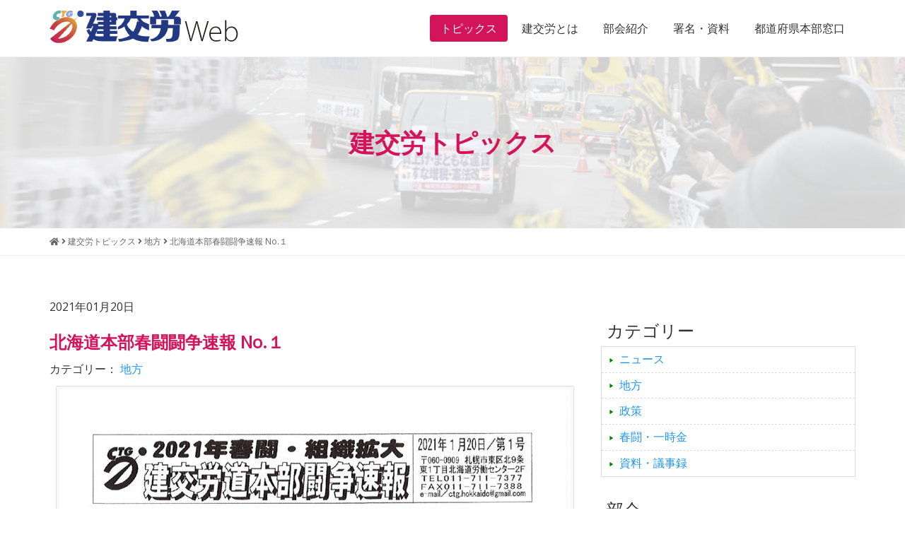

--- FILE ---
content_type: text/html; charset=UTF-8
request_url: http://www.kenkourou.or.jp/2021/0120/9306.html
body_size: 9256
content:
<!DOCTYPE HTML>
<html lang="ja">
<head>

<!-- Google tag (gtag.js) -->
<script async src="https://www.googletagmanager.com/gtag/js?id=G-HXGW0XC8C9"></script>
<script>
  window.dataLayer = window.dataLayer || [];
  function gtag(){dataLayer.push(arguments);}
  gtag('js', new Date());

  gtag('config', 'G-HXGW0XC8C9');
</script>

<meta http-equiv="Content-Type" content="text/html; charset=utf-8">
<meta name="viewport" content="width=device-width, initial-scale=1.0">

<link rel="shortcut icon" href="http://www.kenkourou.or.jp/wp-content/themes/tkpbase_bootstrap/images/favicon.ico" type="image/vnd.microsoft.icon">
<link href="http://www.kenkourou.or.jp/feed" title="建交労（全日本建設交運一般労働組合） &raquo; フィード" type="application/rss+xml" rel="alternate">

<meta name='robots' content='index, follow, max-image-preview:large, max-snippet:-1, max-video-preview:-1' />
	<style>img:is([sizes="auto" i], [sizes^="auto," i]) { contain-intrinsic-size: 3000px 1500px }</style>
	
	<!-- This site is optimized with the Yoast SEO plugin v25.2 - https://yoast.com/wordpress/plugins/seo/ -->
	<title>北海道本部春闘闘争速報 No.１ | 建交労（全日本建設交運一般労働組合）</title>
	<link rel="canonical" href="http://www.kenkourou.or.jp/2021/0120/9306.html" />
	<meta property="og:locale" content="ja_JP" />
	<meta property="og:type" content="article" />
	<meta property="og:title" content="北海道本部春闘闘争速報 No.１ | 建交労（全日本建設交運一般労働組合）" />
	<meta property="og:url" content="http://www.kenkourou.or.jp/2021/0120/9306.html" />
	<meta property="og:site_name" content="建交労（全日本建設交運一般労働組合）" />
	<meta property="article:publisher" content="https://www.facebook.com/%e5%bb%ba%e4%ba%a4%e5%8a%b4%e5%85%a8%e6%97%a5%e6%9c%ac%e5%bb%ba%e8%a8%ad%e4%ba%a4%e9%81%8b%e4%b8%80%e8%88%ac%e5%8a%b4%e5%83%8d%e7%b5%84%e5%90%88-396787357136276/" />
	<meta property="article:published_time" content="2021-01-20T01:11:59+00:00" />
	<meta property="article:modified_time" content="2021-01-20T01:12:00+00:00" />
	<meta property="og:image" content="http://www.kenkourou.or.jp/wp-content/uploads/section-action.jpg" />
	<meta property="og:image:width" content="1024" />
	<meta property="og:image:height" content="578" />
	<meta property="og:image:type" content="image/jpeg" />
	<meta name="author" content="kenkourou" />
	<meta name="twitter:card" content="summary_large_image" />
	<meta name="twitter:label1" content="執筆者" />
	<meta name="twitter:data1" content="kenkourou" />
	<script type="application/ld+json" class="yoast-schema-graph">{"@context":"https://schema.org","@graph":[{"@type":"WebPage","@id":"http://www.kenkourou.or.jp/2021/0120/9306.html","url":"http://www.kenkourou.or.jp/2021/0120/9306.html","name":"北海道本部春闘闘争速報 No.１ | 建交労（全日本建設交運一般労働組合）","isPartOf":{"@id":"http://www.kenkourou.or.jp/#website"},"datePublished":"2021-01-20T01:11:59+00:00","dateModified":"2021-01-20T01:12:00+00:00","author":{"@id":"http://www.kenkourou.or.jp/#/schema/person/68f635055a7c711bf6d04f42d7ac49f5"},"breadcrumb":{"@id":"http://www.kenkourou.or.jp/2021/0120/9306.html#breadcrumb"},"inLanguage":"ja","potentialAction":[{"@type":"ReadAction","target":["http://www.kenkourou.or.jp/2021/0120/9306.html"]}]},{"@type":"BreadcrumbList","@id":"http://www.kenkourou.or.jp/2021/0120/9306.html#breadcrumb","itemListElement":[{"@type":"ListItem","position":1,"name":"Home","item":"http://www.kenkourou.or.jp/"},{"@type":"ListItem","position":2,"name":"建交労トピックス","item":"http://www.kenkourou.or.jp/report"},{"@type":"ListItem","position":3,"name":"北海道本部春闘闘争速報 No.１"}]},{"@type":"WebSite","@id":"http://www.kenkourou.or.jp/#website","url":"http://www.kenkourou.or.jp/","name":"建交労（全日本建設交運一般労働組合）","description":"","potentialAction":[{"@type":"SearchAction","target":{"@type":"EntryPoint","urlTemplate":"http://www.kenkourou.or.jp/?s={search_term_string}"},"query-input":{"@type":"PropertyValueSpecification","valueRequired":true,"valueName":"search_term_string"}}],"inLanguage":"ja"},{"@type":"Person","@id":"http://www.kenkourou.or.jp/#/schema/person/68f635055a7c711bf6d04f42d7ac49f5","name":"kenkourou","url":"http://www.kenkourou.or.jp/author/kenkourou"}]}</script>
	<!-- / Yoast SEO plugin. -->


<link rel='stylesheet' id='wp-block-library-css' href='http://www.kenkourou.or.jp/wp-includes/css/dist/block-library/style.min.css?ver=6.8.3' type='text/css' media='all' />
<style id='classic-theme-styles-inline-css' type='text/css'>
/*! This file is auto-generated */
.wp-block-button__link{color:#fff;background-color:#32373c;border-radius:9999px;box-shadow:none;text-decoration:none;padding:calc(.667em + 2px) calc(1.333em + 2px);font-size:1.125em}.wp-block-file__button{background:#32373c;color:#fff;text-decoration:none}
</style>
<style id='global-styles-inline-css' type='text/css'>
:root{--wp--preset--aspect-ratio--square: 1;--wp--preset--aspect-ratio--4-3: 4/3;--wp--preset--aspect-ratio--3-4: 3/4;--wp--preset--aspect-ratio--3-2: 3/2;--wp--preset--aspect-ratio--2-3: 2/3;--wp--preset--aspect-ratio--16-9: 16/9;--wp--preset--aspect-ratio--9-16: 9/16;--wp--preset--color--black: #000000;--wp--preset--color--cyan-bluish-gray: #abb8c3;--wp--preset--color--white: #ffffff;--wp--preset--color--pale-pink: #f78da7;--wp--preset--color--vivid-red: #cf2e2e;--wp--preset--color--luminous-vivid-orange: #ff6900;--wp--preset--color--luminous-vivid-amber: #fcb900;--wp--preset--color--light-green-cyan: #7bdcb5;--wp--preset--color--vivid-green-cyan: #00d084;--wp--preset--color--pale-cyan-blue: #8ed1fc;--wp--preset--color--vivid-cyan-blue: #0693e3;--wp--preset--color--vivid-purple: #9b51e0;--wp--preset--gradient--vivid-cyan-blue-to-vivid-purple: linear-gradient(135deg,rgba(6,147,227,1) 0%,rgb(155,81,224) 100%);--wp--preset--gradient--light-green-cyan-to-vivid-green-cyan: linear-gradient(135deg,rgb(122,220,180) 0%,rgb(0,208,130) 100%);--wp--preset--gradient--luminous-vivid-amber-to-luminous-vivid-orange: linear-gradient(135deg,rgba(252,185,0,1) 0%,rgba(255,105,0,1) 100%);--wp--preset--gradient--luminous-vivid-orange-to-vivid-red: linear-gradient(135deg,rgba(255,105,0,1) 0%,rgb(207,46,46) 100%);--wp--preset--gradient--very-light-gray-to-cyan-bluish-gray: linear-gradient(135deg,rgb(238,238,238) 0%,rgb(169,184,195) 100%);--wp--preset--gradient--cool-to-warm-spectrum: linear-gradient(135deg,rgb(74,234,220) 0%,rgb(151,120,209) 20%,rgb(207,42,186) 40%,rgb(238,44,130) 60%,rgb(251,105,98) 80%,rgb(254,248,76) 100%);--wp--preset--gradient--blush-light-purple: linear-gradient(135deg,rgb(255,206,236) 0%,rgb(152,150,240) 100%);--wp--preset--gradient--blush-bordeaux: linear-gradient(135deg,rgb(254,205,165) 0%,rgb(254,45,45) 50%,rgb(107,0,62) 100%);--wp--preset--gradient--luminous-dusk: linear-gradient(135deg,rgb(255,203,112) 0%,rgb(199,81,192) 50%,rgb(65,88,208) 100%);--wp--preset--gradient--pale-ocean: linear-gradient(135deg,rgb(255,245,203) 0%,rgb(182,227,212) 50%,rgb(51,167,181) 100%);--wp--preset--gradient--electric-grass: linear-gradient(135deg,rgb(202,248,128) 0%,rgb(113,206,126) 100%);--wp--preset--gradient--midnight: linear-gradient(135deg,rgb(2,3,129) 0%,rgb(40,116,252) 100%);--wp--preset--font-size--small: 13px;--wp--preset--font-size--medium: 20px;--wp--preset--font-size--large: 36px;--wp--preset--font-size--x-large: 42px;--wp--preset--spacing--20: 0.44rem;--wp--preset--spacing--30: 0.67rem;--wp--preset--spacing--40: 1rem;--wp--preset--spacing--50: 1.5rem;--wp--preset--spacing--60: 2.25rem;--wp--preset--spacing--70: 3.38rem;--wp--preset--spacing--80: 5.06rem;--wp--preset--shadow--natural: 6px 6px 9px rgba(0, 0, 0, 0.2);--wp--preset--shadow--deep: 12px 12px 50px rgba(0, 0, 0, 0.4);--wp--preset--shadow--sharp: 6px 6px 0px rgba(0, 0, 0, 0.2);--wp--preset--shadow--outlined: 6px 6px 0px -3px rgba(255, 255, 255, 1), 6px 6px rgba(0, 0, 0, 1);--wp--preset--shadow--crisp: 6px 6px 0px rgba(0, 0, 0, 1);}:where(.is-layout-flex){gap: 0.5em;}:where(.is-layout-grid){gap: 0.5em;}body .is-layout-flex{display: flex;}.is-layout-flex{flex-wrap: wrap;align-items: center;}.is-layout-flex > :is(*, div){margin: 0;}body .is-layout-grid{display: grid;}.is-layout-grid > :is(*, div){margin: 0;}:where(.wp-block-columns.is-layout-flex){gap: 2em;}:where(.wp-block-columns.is-layout-grid){gap: 2em;}:where(.wp-block-post-template.is-layout-flex){gap: 1.25em;}:where(.wp-block-post-template.is-layout-grid){gap: 1.25em;}.has-black-color{color: var(--wp--preset--color--black) !important;}.has-cyan-bluish-gray-color{color: var(--wp--preset--color--cyan-bluish-gray) !important;}.has-white-color{color: var(--wp--preset--color--white) !important;}.has-pale-pink-color{color: var(--wp--preset--color--pale-pink) !important;}.has-vivid-red-color{color: var(--wp--preset--color--vivid-red) !important;}.has-luminous-vivid-orange-color{color: var(--wp--preset--color--luminous-vivid-orange) !important;}.has-luminous-vivid-amber-color{color: var(--wp--preset--color--luminous-vivid-amber) !important;}.has-light-green-cyan-color{color: var(--wp--preset--color--light-green-cyan) !important;}.has-vivid-green-cyan-color{color: var(--wp--preset--color--vivid-green-cyan) !important;}.has-pale-cyan-blue-color{color: var(--wp--preset--color--pale-cyan-blue) !important;}.has-vivid-cyan-blue-color{color: var(--wp--preset--color--vivid-cyan-blue) !important;}.has-vivid-purple-color{color: var(--wp--preset--color--vivid-purple) !important;}.has-black-background-color{background-color: var(--wp--preset--color--black) !important;}.has-cyan-bluish-gray-background-color{background-color: var(--wp--preset--color--cyan-bluish-gray) !important;}.has-white-background-color{background-color: var(--wp--preset--color--white) !important;}.has-pale-pink-background-color{background-color: var(--wp--preset--color--pale-pink) !important;}.has-vivid-red-background-color{background-color: var(--wp--preset--color--vivid-red) !important;}.has-luminous-vivid-orange-background-color{background-color: var(--wp--preset--color--luminous-vivid-orange) !important;}.has-luminous-vivid-amber-background-color{background-color: var(--wp--preset--color--luminous-vivid-amber) !important;}.has-light-green-cyan-background-color{background-color: var(--wp--preset--color--light-green-cyan) !important;}.has-vivid-green-cyan-background-color{background-color: var(--wp--preset--color--vivid-green-cyan) !important;}.has-pale-cyan-blue-background-color{background-color: var(--wp--preset--color--pale-cyan-blue) !important;}.has-vivid-cyan-blue-background-color{background-color: var(--wp--preset--color--vivid-cyan-blue) !important;}.has-vivid-purple-background-color{background-color: var(--wp--preset--color--vivid-purple) !important;}.has-black-border-color{border-color: var(--wp--preset--color--black) !important;}.has-cyan-bluish-gray-border-color{border-color: var(--wp--preset--color--cyan-bluish-gray) !important;}.has-white-border-color{border-color: var(--wp--preset--color--white) !important;}.has-pale-pink-border-color{border-color: var(--wp--preset--color--pale-pink) !important;}.has-vivid-red-border-color{border-color: var(--wp--preset--color--vivid-red) !important;}.has-luminous-vivid-orange-border-color{border-color: var(--wp--preset--color--luminous-vivid-orange) !important;}.has-luminous-vivid-amber-border-color{border-color: var(--wp--preset--color--luminous-vivid-amber) !important;}.has-light-green-cyan-border-color{border-color: var(--wp--preset--color--light-green-cyan) !important;}.has-vivid-green-cyan-border-color{border-color: var(--wp--preset--color--vivid-green-cyan) !important;}.has-pale-cyan-blue-border-color{border-color: var(--wp--preset--color--pale-cyan-blue) !important;}.has-vivid-cyan-blue-border-color{border-color: var(--wp--preset--color--vivid-cyan-blue) !important;}.has-vivid-purple-border-color{border-color: var(--wp--preset--color--vivid-purple) !important;}.has-vivid-cyan-blue-to-vivid-purple-gradient-background{background: var(--wp--preset--gradient--vivid-cyan-blue-to-vivid-purple) !important;}.has-light-green-cyan-to-vivid-green-cyan-gradient-background{background: var(--wp--preset--gradient--light-green-cyan-to-vivid-green-cyan) !important;}.has-luminous-vivid-amber-to-luminous-vivid-orange-gradient-background{background: var(--wp--preset--gradient--luminous-vivid-amber-to-luminous-vivid-orange) !important;}.has-luminous-vivid-orange-to-vivid-red-gradient-background{background: var(--wp--preset--gradient--luminous-vivid-orange-to-vivid-red) !important;}.has-very-light-gray-to-cyan-bluish-gray-gradient-background{background: var(--wp--preset--gradient--very-light-gray-to-cyan-bluish-gray) !important;}.has-cool-to-warm-spectrum-gradient-background{background: var(--wp--preset--gradient--cool-to-warm-spectrum) !important;}.has-blush-light-purple-gradient-background{background: var(--wp--preset--gradient--blush-light-purple) !important;}.has-blush-bordeaux-gradient-background{background: var(--wp--preset--gradient--blush-bordeaux) !important;}.has-luminous-dusk-gradient-background{background: var(--wp--preset--gradient--luminous-dusk) !important;}.has-pale-ocean-gradient-background{background: var(--wp--preset--gradient--pale-ocean) !important;}.has-electric-grass-gradient-background{background: var(--wp--preset--gradient--electric-grass) !important;}.has-midnight-gradient-background{background: var(--wp--preset--gradient--midnight) !important;}.has-small-font-size{font-size: var(--wp--preset--font-size--small) !important;}.has-medium-font-size{font-size: var(--wp--preset--font-size--medium) !important;}.has-large-font-size{font-size: var(--wp--preset--font-size--large) !important;}.has-x-large-font-size{font-size: var(--wp--preset--font-size--x-large) !important;}
:where(.wp-block-post-template.is-layout-flex){gap: 1.25em;}:where(.wp-block-post-template.is-layout-grid){gap: 1.25em;}
:where(.wp-block-columns.is-layout-flex){gap: 2em;}:where(.wp-block-columns.is-layout-grid){gap: 2em;}
:root :where(.wp-block-pullquote){font-size: 1.5em;line-height: 1.6;}
</style>
<link rel='stylesheet' id='honoka-css' href='http://www.kenkourou.or.jp/wp-content/themes/tkpbase_bootstrap/honoka/css/bootstrap.min.css?ver=1.0' type='text/css' media='all' />
<link rel='stylesheet' id='dashicons-css' href='http://www.kenkourou.or.jp/wp-includes/css/dashicons.min.css?ver=6.8.3' type='text/css' media='all' />
<link rel='stylesheet' id='style-css' href='http://www.kenkourou.or.jp/wp-content/themes/tkpbase_bootstrap/style.css?ver=1.0' type='text/css' media='all' />
<link rel='stylesheet' id='font-awesome-5-css' href='http://www.kenkourou.or.jp/wp-content/plugins/bb-plugin/fonts/fontawesome/5.15.4/css/all.min.css?ver=2.6.1.4' type='text/css' media='all' />
<link rel='stylesheet' id='font-awesome-css' href='http://www.kenkourou.or.jp/wp-content/plugins/bb-plugin/fonts/fontawesome/5.15.4/css/v4-shims.min.css?ver=2.6.1.4' type='text/css' media='all' />
<link rel='stylesheet' id='bootstrap-print-css-css' href='http://www.kenkourou.or.jp/wp-content/themes/tkpbase_bootstrap/css/bootstrap-print.css?ver=1.0' type='text/css' media='all' />
<link rel='stylesheet' id='bootstrap-responsive-css' href='http://www.kenkourou.or.jp/wp-content/themes/tkpbase_bootstrap/css/responsive.css?ver=1.0' type='text/css' media='all' />
<script type="text/javascript" src="http://www.kenkourou.or.jp/wp-includes/js/jquery/jquery.min.js?ver=3.7.1" id="jquery-core-js"></script>
<script type="text/javascript" src="http://www.kenkourou.or.jp/wp-includes/js/jquery/jquery-migrate.min.js?ver=3.4.1" id="jquery-migrate-js"></script>
<script type="text/javascript" src="http://www.kenkourou.or.jp/wp-content/themes/tkpbase_bootstrap/honoka/js/bootstrap.min.js?ver=1.0" id="honoka-js"></script>
<script type="text/javascript" src="http://www.kenkourou.or.jp/wp-content/themes/tkpbase_bootstrap/inc/match-height/jquery.matchHeight-min.js?ver=1.0" id="matchheight-js-js"></script>
<script type="text/javascript" src="http://www.kenkourou.or.jp/wp-content/themes/tkpbase_bootstrap/inc/js/custom.js?ver=1.0" id="custom-js"></script>
<script type="text/javascript" src="http://www.kenkourou.or.jp/wp-content/themes/tkpbase_bootstrap/dist/jquery-quicksearch/jquery.quicksearch.min.js?ver=6.8.3" id="jquery-quicksearch-js"></script>
<link rel="https://api.w.org/" href="http://www.kenkourou.or.jp/wp-json/" /><link rel="alternate" title="JSON" type="application/json" href="http://www.kenkourou.or.jp/wp-json/wp/v2/posts/9306" /><link rel="alternate" title="oEmbed (JSON)" type="application/json+oembed" href="http://www.kenkourou.or.jp/wp-json/oembed/1.0/embed?url=http%3A%2F%2Fwww.kenkourou.or.jp%2F2021%2F0120%2F9306.html" />
<link rel="alternate" title="oEmbed (XML)" type="text/xml+oembed" href="http://www.kenkourou.or.jp/wp-json/oembed/1.0/embed?url=http%3A%2F%2Fwww.kenkourou.or.jp%2F2021%2F0120%2F9306.html&#038;format=xml" />
<style> .label-cat-26{background-color: #528cbf; }  .label-cat-24{background-color: #a0d67a; }  .label-cat-28{background-color: #dd6868; }  .label-cat-25{background-color: #cea167; }  .label-cat-27{background-color: #ac76e2; } </style>
<!-- TKP Tools -->
<script>
(function(i,s,o,g,r,a,m){i['GoogleAnalyticsObject']=r;i[r]=i[r]||function(){
	(i[r].q=i[r].q||[]).push(arguments)},i[r].l=1*new Date();a=s.createElement(o),
	m=s.getElementsByTagName(o)[0];a.async=1;a.src=g;m.parentNode.insertBefore(a,m)
})(window,document,'script','https://www.google-analytics.com/analytics.js','ga');
  ga('create', 'UA-87620221-1', 'auto');
  ga('send', 'pageview');
</script>

</head>
<body class="wp-singular post-template-default single single-post postid-9306 single-format-standard wp-theme-tkpbase_bootstrap kenkourou-public pc_brows">
<div id="wrap" class="clearfix">
	<div class="sr-only"><a href="#content" title="本文へジャンプする">本文へジャンプする</a></div>
	<div class="sr-only"><a href="#local-nav" title="メニューへジャンプする">メニューへジャンプする</a></div>

<nav id="header" class="navbar navbar-default navbar-fixed-top">
	<div class="container">
		<div class="container-fluid">

		<div class="navbar-header">
		<button type="button" class="navbar-toggle collapsed" data-toggle="collapse" data-target="#bs-navbar-collapse-pr">
			<i class="fa fa-bars"></i> MENU
		</button>

		<h1 class="navbar-brand"><a href="http://www.kenkourou.or.jp">
			<img src="http://www.kenkourou.or.jp/wp-content/themes/tkpbase_bootstrap/images/logo.gif" alt="建交労（全日本建設交運一般労働組合）" class="img-responsive"></a></h1>
		</div>

		<div id="bs-navbar-collapse-pr" class="collapse navbar-collapse">
			<ul class="nav navbar-nav navbar-right">
				<li id="menu-item-1792" class="menu-item menu-item-type-post_type menu-item-object-page current_page_parent menu-item-1792"><a  href="http://www.kenkourou.or.jp/report">トピックス</a></li>
<li id="menu-item-1793" class="menu-item menu-item-type-post_type menu-item-object-page menu-item-1793"><a  href="http://www.kenkourou.or.jp/about">建交労とは</a></li>
<li id="menu-item-1795" class="menu-item menu-item-type-post_type menu-item-object-page menu-item-1795"><a  href="http://www.kenkourou.or.jp/groups">部会紹介</a></li>
<li id="menu-item-1796" class="menu-item menu-item-type-post_type menu-item-object-page menu-item-1796"><a  href="http://www.kenkourou.or.jp/data">署名・資料</a></li>
<li id="menu-item-1797" class="menu-item menu-item-type-post_type menu-item-object-page menu-item-1797"><a  href="http://www.kenkourou.or.jp/area">都道府県本部窓口</a></li>
			</ul>
		</div>

		</div>
	<!-- / .container --></div>
</nav>
<div id="header-title" class="bg-cover-strong">
	<div class="container">
		<div class="row">
			<div class="col-sm-12">
				<h2 class="color-kenkourou">建交労トピックス</h2>			</div>
		</div>
	</div>
</div>
<div id="breadcrumbs">
	<div class="container">
		<div class="row">
			<div class="col-sm-12">
				<div class="breadcrumbs" typeof="BreadcrumbList" vocab="https://schema.org/">
				<!-- Breadcrumb NavXT 7.4.1 -->
<span property="itemListElement" typeof="ListItem"><a property="item" typeof="WebPage" title="建交労（全日本建設交運一般労働組合）へ移動" href="http://www.kenkourou.or.jp" class="home"><span property="name"><i class="fa fa-home"></i></span></a><meta property="position" content="1"></span> <i class="fa fa-angle-right"></i> <span property="itemListElement" typeof="ListItem"><a property="item" typeof="WebPage" title="建交労トピックスへ移動" href="http://www.kenkourou.or.jp/report" class="post-root post post-post"><span property="name">建交労トピックス</span></a><meta property="position" content="2"></span> <i class="fa fa-angle-right"></i> <span property="itemListElement" typeof="ListItem"><a property="item" typeof="WebPage" title="地方のカテゴリーアーカイブへ移動" href="http://www.kenkourou.or.jp/category/region" class="taxonomy category"><span property="name">地方</span></a><meta property="position" content="3"></span> <i class="fa fa-angle-right"></i> <span property="itemListElement" typeof="ListItem"><span property="name">北海道本部春闘闘争速報 No.１</span><meta property="position" content="4"></span>				</div>
			</div>
		</div>
	</div>
</div>
<div id="body" class="container">
<div class="row">

<div id="main">



<div id="content" class="col-md-8">

	<div id="post-9306" class="clealrfix post-9306 post type-post status-publish format-standard hentry category-region pref-hokkaido">
		<div class="entry-meta">
			2021年01月20日		</div>
		<h1 class="entry-title">北海道本部春闘闘争速報 No.１</h1>

				<div class="pagemeta clearfix">
			<p class="cat">カテゴリー： <a href="http://www.kenkourou.or.jp/category/region" rel="tag">地方</a></p>		</div>
		
		<div class="entry-content clearfix">
									
			<div class="pdffile text-center">
							<a class="pdf-link image-link img-thumbnail" href="http://www.kenkourou.or.jp/wp-content/uploads/2021/01/2c06b34a09b32384ee7aa4180f4fc960.pdf" target="_blank">
								<img class="img-responsive" src="http://www.kenkourou.or.jp/wp-content/uploads/2021/01/2c06b34a09b32384ee7aa4180f4fc960-pdf.jpg" width="723" height="1024" alt="北海道本部春闘闘争速報 No.１" title="北海道本部春闘闘争速報 No.１"/>
							</a>
						 </div><div class="text-center"><a class="btn btn-primary btn-large" href="http://www.kenkourou.or.jp/wp-content/uploads/2021/01/2c06b34a09b32384ee7aa4180f4fc960.pdf" target="_blank">資料をダウンロード<br><small>北海道本部春闘闘争速報 No.１（2021年） <br class='visible-xs'>[ 2c06b34a09b32384ee7aa4180f4fc960.pdf ]</small></a></div>			
		<!-- / .entry-content --></div>

				
	<!-- / #post-9306 --></div>

	<div id="nav_below" class="navigation clearfix">
			<div class="nav-previous"><a href="http://www.kenkourou.or.jp/2021/0112/9295.html" rel="prev">&lt;&lt; 【全国鉄道東日本本部岩手地方本部】岩手地本 No.137</a></div>
		<div class="nav-next"><a href="http://www.kenkourou.or.jp/2021/0122/9313.html" rel="next">【東京高齢者就労福祉事業団】元気 No.57 &gt;&gt;</a></div>
		<!-- / #nav_below --></div>

<!-- / #content --></div>

	<div id="side" class="col-md-4">
	<div id="search-2" class="sidebar widget widget_search clearfix"></div><div id="tkp_widget_select_taxonomy_category-2" class="sidebar widget tkp_widget_select_taxonomy_category clearfix"><h3 class="widget-title">カテゴリー</h3>			<ul>	<li class="cat-item cat-item-25"><a href="http://www.kenkourou.or.jp/category/news">ニュース</a>
</li>
	<li class="cat-item cat-item-27"><a href="http://www.kenkourou.or.jp/category/region">地方</a>
</li>
	<li class="cat-item cat-item-26"><a href="http://www.kenkourou.or.jp/category/policy">政策</a>
</li>
	<li class="cat-item cat-item-28"><a href="http://www.kenkourou.or.jp/category/negotiation">春闘・一時金</a>
</li>
	<li class="cat-item cat-item-24"><a href="http://www.kenkourou.or.jp/category/document">資料・議事録</a>
</li>
</ul>
		</div><div id="tkp_widget_select_taxonomy_category-3" class="sidebar widget tkp_widget_select_taxonomy_category clearfix"><h3 class="widget-title">部会</h3>			<ul>	<li class="cat-item cat-item-98"><a href="http://www.kenkourou.or.jp/group/tunk">セメント・生コン</a>
</li>
	<li class="cat-item cat-item-96"><a href="http://www.kenkourou.or.jp/group/dump">ダンプ</a>
</li>
	<li class="cat-item cat-item-92"><a href="http://www.kenkourou.or.jp/group/track">トラック</a>
</li>
	<li class="cat-item cat-item-104"><a href="http://www.kenkourou.or.jp/group/elderly">事業団・高齢者</a>
</li>
	<li class="cat-item cat-item-107"><a href="http://www.kenkourou.or.jp/group/all">全体</a>
</li>
	<li class="cat-item cat-item-97"><a href="http://www.kenkourou.or.jp/group/sick">労災職業病</a>
</li>
	<li class="cat-item cat-item-106"><a href="http://www.kenkourou.or.jp/group/woman">女性部</a>
</li>
	<li class="cat-item cat-item-103"><a href="http://www.kenkourou.or.jp/group/child">学童保育</a>
</li>
	<li class="cat-item cat-item-100"><a href="http://www.kenkourou.or.jp/group/const">建設・建設関連</a>
</li>
	<li class="cat-item cat-item-101"><a href="http://www.kenkourou.or.jp/group/conwo">建設現場</a>
</li>
	<li class="cat-item cat-item-95"><a href="http://www.kenkourou.or.jp/group/dust">環境</a>
</li>
	<li class="cat-item cat-item-99"><a href="http://www.kenkourou.or.jp/group/race">競争</a>
</li>
	<li class="cat-item cat-item-94"><a href="http://www.kenkourou.or.jp/group/hmachine">重機</a>
</li>
	<li class="cat-item cat-item-93"><a href="http://www.kenkourou.or.jp/group/train">鉄道</a>
</li>
	<li class="cat-item cat-item-105"><a href="http://www.kenkourou.or.jp/group/youth">青年部</a>
</li>
</ul>
		</div><div id="tkp_new_posts-2" class="sidebar widget tkp_widget_new_posts clearfix"><h3 class="widget-title">最新の記事</h3>		<ul class="new_posts">
					<li class="one_new_post">
			<a href="http://www.kenkourou.or.jp/?post_type=post&p=17602">
								<span class="post-date">2026年01月21日</span><br>
			北海道本部春闘闘争速報 No.１			</a>
			</li>
					<li class="one_new_post">
			<a href="http://www.kenkourou.or.jp/?post_type=post&p=17600">
								<span class="post-date">2026年01月21日</span><br>
			【保育パート支部】保育パートニュース No.519			</a>
			</li>
					<li class="one_new_post">
			<a href="http://www.kenkourou.or.jp/?post_type=post&p=17592">
								<span class="post-date">2026年01月19日</span><br>
			【全国鉄道東日本本部岩手地方本部】建交労鉄道 No.197			</a>
			</li>
					<li class="one_new_post">
			<a href="http://www.kenkourou.or.jp/?post_type=post&p=17589">
								<span class="post-date">2026年01月14日</span><br>
			【保育パート支部】保育パートニュース No.518			</a>
			</li>
					<li class="one_new_post">
			<a href="http://www.kenkourou.or.jp/?post_type=post&p=17582">
								<span class="post-date">2026年01月13日</span><br>
			【東北ダンプ支部】東北ダンプ No.43			</a>
			</li>
					<li class="one_new_post">
			<a href="http://www.kenkourou.or.jp/?post_type=post&p=17576">
								<span class="post-date">2026年01月13日</span><br>
			【秋田県本部】なかま No.594			</a>
			</li>
					<li class="one_new_post">
			<a href="http://www.kenkourou.or.jp/?post_type=post&p=17570">
								<span class="post-date">2026年01月13日</span><br>
			神奈川県南支部推進ニュース 通算400号			</a>
			</li>
					<li class="one_new_post">
			<a href="http://www.kenkourou.or.jp/?post_type=post&p=17563">
								<span class="post-date">2026年01月09日</span><br>
			【関西合同支部】ざっそう 通算817号			</a>
			</li>
					<li class="one_new_post">
			<a href="http://www.kenkourou.or.jp/?post_type=post&p=17549">
								<span class="post-date">2026年01月08日</span><br>
			全国酸素部会新聞１月号			</a>
			</li>
					<li class="one_new_post">
			<a href="http://www.kenkourou.or.jp/?post_type=post&p=17544">
								<span class="post-date">2026年01月07日</span><br>
			【広島県本部】クスノキ通信 第53号			</a>
			</li>
					<li class="one_new_post">
			<a href="http://www.kenkourou.or.jp/?post_type=post&p=17538">
								<span class="post-date">2026年01月07日</span><br>
			神奈川県南支部推進ニュース 通算399号			</a>
			</li>
					<li class="one_new_post">
			<a href="http://www.kenkourou.or.jp/?post_type=post&p=17535">
								<span class="post-date">2026年01月06日</span><br>
			2026春闘・拡大月間推進ニュース　No.1			</a>
			</li>
					<li class="one_new_post">
			<a href="http://www.kenkourou.or.jp/?post_type=post&p=17529">
								<span class="post-date">2026年01月06日</span><br>
			【東京都本部】とうきょう 第1104号			</a>
			</li>
					<li class="one_new_post">
			<a href="http://www.kenkourou.or.jp/?post_type=post&p=17525">
								<span class="post-date">2026年01月06日</span><br>
			【神田支部】方向器・2026新年号			</a>
			</li>
					<li class="one_new_post">
			<a href="http://www.kenkourou.or.jp/?post_type=post&p=17521">
								<span class="post-date">2026年01月06日</span><br>
			【岐阜農林建設連合支部】ひかり No.262			</a>
			</li>
					<li class="one_new_post">
			<a href="http://www.kenkourou.or.jp/?post_type=post&p=17519">
								<span class="post-date">2025年12月26日</span><br>
			2025年秋年末闘争推進ニュース　No.8			</a>
			</li>
					<li class="one_new_post">
			<a href="http://www.kenkourou.or.jp/?post_type=post&p=17508">
								<span class="post-date">2025年12月24日</span><br>
			全国トラック部会ニュース No.4（通算75号）			</a>
			</li>
					<li class="one_new_post">
			<a href="http://www.kenkourou.or.jp/?post_type=post&p=17503">
								<span class="post-date">2025年12月22日</span><br>
			【栃木県本部】とちぎ No.290			</a>
			</li>
					<li class="one_new_post">
			<a href="http://www.kenkourou.or.jp/?post_type=post&p=17499">
								<span class="post-date">2025年12月22日</span><br>
			神奈川県南支部推進ニュース 通算398号			</a>
			</li>
					<li class="one_new_post">
			<a href="http://www.kenkourou.or.jp/?post_type=post&p=17495">
								<span class="post-date">2025年12月20日</span><br>
			【全国鉄道東日本本部岩手地方本部】建交労鉄道 No.196			</a>
			</li>
				</ul>
		</div>	<!-- / #side --></div>


<!-- / #main --></div>


<!-- / .row --></div>
</div>

<footer id="footer-main">
	<div class="container">
		<div class="row">
			<div class="col-sm-12 text-center">
				<a id="footer-logo" href="http://www.kenkourou.or.jp">
					<img src="http://www.kenkourou.or.jp/wp-content/themes/tkpbase_bootstrap/images/logo.gif" alt="建交労（全日本建設交運一般労働組合）" class="img-responsive">				</a>
				 
				<a id="member-login" class="btn-kenkourou" href="http://www.kenkourou.or.jp/members/">
					内部者専用ログイン
				</a>
							</div>
			<div class="col-sm-12">
				<nav id="footer-navigation">
					<div class="menu-footer-navigation-container"><ul id="menu-footer-navigation" class="menu"><li id="menu-item-1973" class="menu-item menu-item-type-post_type menu-item-object-page current_page_parent menu-item-1973"><a href="http://www.kenkourou.or.jp/report">建交労トピックス</a></li>
<li id="menu-item-1983" class="menu-item menu-item-type-post_type menu-item-object-page menu-item-1983"><a href="http://www.kenkourou.or.jp/about">建交労とは</a></li>
<li id="menu-item-1979" class="menu-item menu-item-type-post_type menu-item-object-page menu-item-1979"><a href="http://www.kenkourou.or.jp/area">都道府県本部窓口</a></li>
<li id="menu-item-1981" class="menu-item menu-item-type-post_type menu-item-object-page menu-item-1981"><a href="http://www.kenkourou.or.jp/data">署名・各種資料</a></li>
<li id="menu-item-1982" class="menu-item menu-item-type-post_type menu-item-object-page menu-item-1982"><a href="http://www.kenkourou.or.jp/groups">各部会の紹介</a></li>
<li id="menu-item-1980" class="menu-item menu-item-type-post_type menu-item-object-page menu-item-1980"><a href="http://www.kenkourou.or.jp/area/privacy_policy">個人情報保護方針</a></li>
</ul></div>				</nav>
			</div>
		</div>

	 
		<div class="row">
			<div class="col-sm-6">
				<div id="footer-group-index">
					<h4 class="text-center">業種別インデックス</h4>
					
					<ul><li><a href="http://www.kenkourou.or.jp/group-data/truck">トラック部会</a></li><li><a href="http://www.kenkourou.or.jp/group-data/train">鉄道部会</a></li><li><a href="http://www.kenkourou.or.jp/group-data/hmachine">重機部会</a></li><li><a href="http://www.kenkourou.or.jp/group-data/dust">環境部会</a></li><li><a href="http://www.kenkourou.or.jp/group-data/dump">ダンプ部会</a></li><li><a href="http://www.kenkourou.or.jp/group-data/sick">労災職業病部会</a></li><li><a href="http://www.kenkourou.or.jp/group-data/tunk">セメント・生コン部会</a></li><li><a href="http://www.kenkourou.or.jp/group-data/race">競走部会</a></li><li><a href="http://www.kenkourou.or.jp/group-data/const">全国建設・関連部会</a></li><li><a href="http://www.kenkourou.or.jp/group-data/conwo">建設現場部会</a></li><li><a href="http://www.kenkourou.or.jp/group-data/child">学童保育部会</a></li><li><a href="http://www.kenkourou.or.jp/group-data/elderly">事業団・高齢者部会</a></li><li><a href="http://www.kenkourou.or.jp/group-data/youth">青年部</a></li><li><a href="http://www.kenkourou.or.jp/group-data/woman">女性部</a></li></ul>					
				</div>
			</div>
			<div class="col-sm-6">
				<div id="fb-root"></div>
				<script>(function(d, s, id) {
				  var js, fjs = d.getElementsByTagName(s)[0];
				  if (d.getElementById(id)) return;
				  js = d.createElement(s); js.id = id;
				  js.src = "//connect.facebook.net/ja_JP/sdk.js#xfbml=1&version=v2.8";
				  fjs.parentNode.insertBefore(js, fjs);
				}(document, 'script', 'facebook-jssdk'));</script>
				<div class="fb-page" data-href="https://www.facebook.com/396787357136276/" data-tabs="timeline" data-width="500" data-height="220" data-small-header="false" data-adapt-container-width="true" data-hide-cover="false" data-show-facepile="true"><blockquote cite="https://www.facebook.com/396787357136276/" class="fb-xfbml-parse-ignore"><a href="https://www.facebook.com/396787357136276/">建交労（全日本建設交運一般労働組合）</a></blockquote></div>
			</div>
		</div>
		
		<div id="copyright" class="row">
			<div class="col-sm-12">
				<address>
					<h4><div id="copy"><small>&copy; 2026 建交労（全日本建設交運一般労働組合）</small></div></h4>
					<p><small>〒169-0073 東京都新宿区百人町4丁目7-2 全日自労会館</small><br><small>TEL: 03-3360-8021</small></p>
				</address>
			</div>
		</div>
	</div>
	
</footer><!-- /#footer-main	 -->

<a href="#wrap" id="uptotop" class="up-to-top"><i class="fa fa-arrow-circle-up" aria-hidden="true"></i></a>
<!-- / #wrap --></div>
<script type="speculationrules">
{"prefetch":[{"source":"document","where":{"and":[{"href_matches":"\/*"},{"not":{"href_matches":["\/wp-*.php","\/wp-admin\/*","\/wp-content\/uploads\/*","\/wp-content\/*","\/wp-content\/plugins\/*","\/wp-content\/themes\/tkpbase_bootstrap\/*","\/*\\?(.+)"]}},{"not":{"selector_matches":"a[rel~=\"nofollow\"]"}},{"not":{"selector_matches":".no-prefetch, .no-prefetch a"}}]},"eagerness":"conservative"}]}
</script>
<script type="text/javascript" src="http://www.kenkourou.or.jp/wp-includes/js/comment-reply.min.js?ver=6.8.3" id="comment-reply-js" async="async" data-wp-strategy="async"></script>
</body>
</html>
